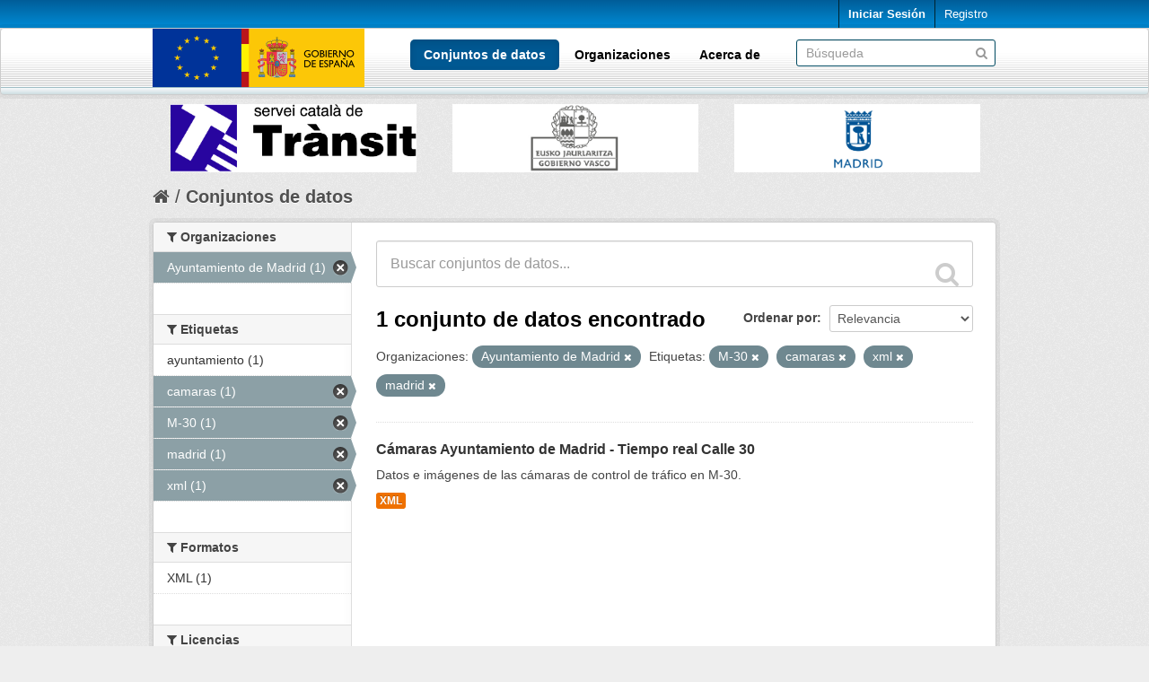

--- FILE ---
content_type: application/javascript
request_url: https://nap.dgt.es/uploads/group/carousel.js
body_size: 105
content:
$.noConflict();
jQuery(document).ready(function($){
  $('.customer-logos').slick({
    slidesToShow: 3,
    slidesToScroll: 1,
    autoplay: true,
    autoplaySpeed: 1000,
    arrows: false,
    dots: false,
    pauseOnHover: false,
    responsive: [{
      breakpoint: 980,
      settings: {
        slidesToShow: 2
      }
    }, {
      breakpoint: 630,
      settings: {
        slidesToShow: 1
      }
    }]
  });
});
